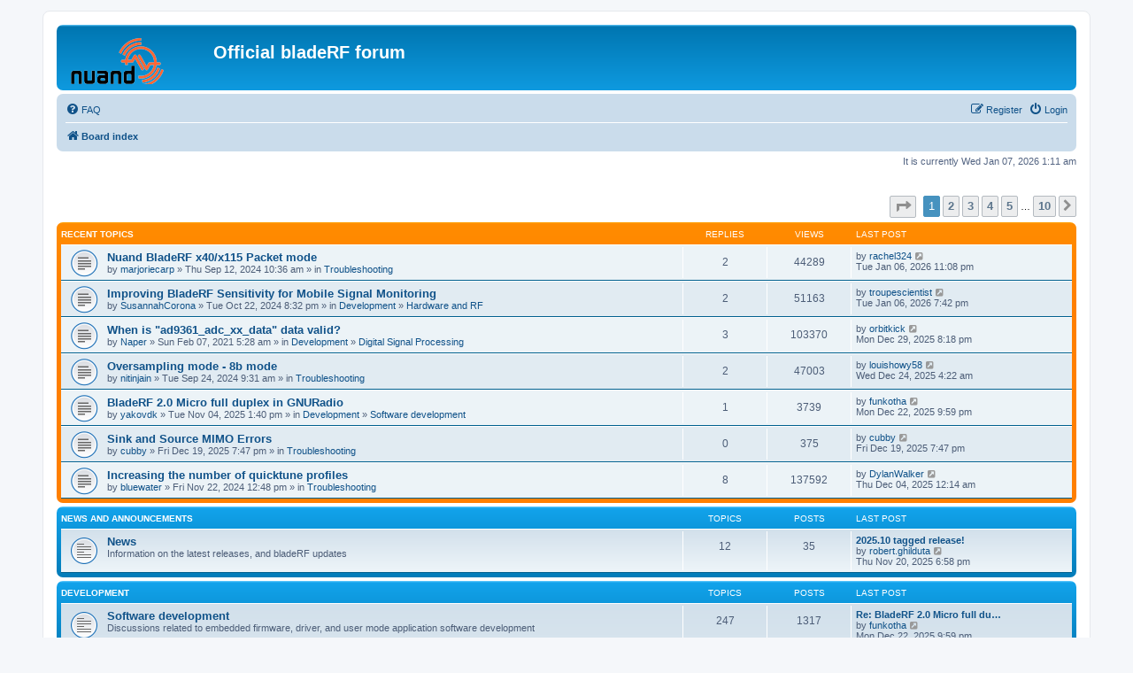

--- FILE ---
content_type: text/html; charset=UTF-8
request_url: https://www.nuand.com/forums/index.php?sid=2f9c0d437ee97663604ffc0436e97db2
body_size: 6434
content:
<!DOCTYPE html>
<html dir="ltr" lang="en-gb">
<head>
<meta charset="utf-8" />
<meta http-equiv="X-UA-Compatible" content="IE=edge">
<meta name="viewport" content="width=device-width, initial-scale=1" />

<title>Official bladeRF forum - Index page</title>

	<link rel="alternate" type="application/atom+xml" title="Feed - Official bladeRF forum" href="/forums/app.php/feed?sid=b5c0a73a0b492074a80326edf1371f53">			<link rel="alternate" type="application/atom+xml" title="Feed - New Topics" href="/forums/app.php/feed/topics?sid=b5c0a73a0b492074a80326edf1371f53">				

<!--
	phpBB style name: prosilver
	Based on style:   prosilver (this is the default phpBB3 style)
	Original author:  Tom Beddard ( http://www.subBlue.com/ )
	Modified by:
-->

<link href="./assets/css/font-awesome.min.css?assets_version=42" rel="stylesheet">
<link href="./styles/prosilver/theme/stylesheet.css?assets_version=42" rel="stylesheet">
<link href="./styles/prosilver/theme/en/stylesheet.css?assets_version=42" rel="stylesheet">




<!--[if lte IE 9]>
	<link href="./styles/prosilver/theme/tweaks.css?assets_version=42" rel="stylesheet">
<![endif]-->

	    
<link href="./ext/paybas/recenttopics/styles/all/theme/recenttopics.css?assets_version=42" rel="stylesheet" media="screen">



</head>
<body id="phpbb" class="nojs notouch section-index ltr ">


<div id="wrap" class="wrap">
	<a id="top" class="top-anchor" accesskey="t"></a>
	<div id="page-header">
		<div class="headerbar" role="banner">
					<div class="inner">

			<div id="site-description" class="site-description">
		<a id="logo" class="logo" href="./index.php?sid=b5c0a73a0b492074a80326edf1371f53" title="Board index">
					<span class="site_logo"></span>
				</a>
				<h1>Official bladeRF forum</h1>
				<p></p>
				<p class="skiplink"><a href="#start_here">Skip to content</a></p>
			</div>

									
			</div>
					</div>
				<div class="navbar" role="navigation">
	<div class="inner">

	<ul id="nav-main" class="nav-main linklist" role="menubar">

		<li id="quick-links" class="quick-links dropdown-container responsive-menu hidden" data-skip-responsive="true">
			<a href="#" class="dropdown-trigger">
				<i class="icon fa-bars fa-fw" aria-hidden="true"></i><span>Quick links</span>
			</a>
			<div class="dropdown">
				<div class="pointer"><div class="pointer-inner"></div></div>
				<ul class="dropdown-contents" role="menu">
					
					
										<li class="separator"></li>

									</ul>
			</div>
		</li>

				<li data-skip-responsive="true">
			<a href="/forums/app.php/help/faq?sid=b5c0a73a0b492074a80326edf1371f53" rel="help" title="Frequently Asked Questions" role="menuitem">
				<i class="icon fa-question-circle fa-fw" aria-hidden="true"></i><span>FAQ</span>
			</a>
		</li>
						
			<li class="rightside"  data-skip-responsive="true">
			<a href="./ucp.php?mode=login&amp;redirect=index.php&amp;sid=b5c0a73a0b492074a80326edf1371f53" title="Login" accesskey="x" role="menuitem">
				<i class="icon fa-power-off fa-fw" aria-hidden="true"></i><span>Login</span>
			</a>
		</li>
					<li class="rightside" data-skip-responsive="true">
				<a href="./ucp.php?mode=register&amp;sid=b5c0a73a0b492074a80326edf1371f53" role="menuitem">
					<i class="icon fa-pencil-square-o  fa-fw" aria-hidden="true"></i><span>Register</span>
				</a>
			</li>
						</ul>

	<ul id="nav-breadcrumbs" class="nav-breadcrumbs linklist navlinks" role="menubar">
				
		
		<li class="breadcrumbs" itemscope itemtype="https://schema.org/BreadcrumbList">

			
							<span class="crumb" itemtype="https://schema.org/ListItem" itemprop="itemListElement" itemscope><a itemprop="item" href="./index.php?sid=b5c0a73a0b492074a80326edf1371f53" accesskey="h" data-navbar-reference="index"><i class="icon fa-home fa-fw"></i><span itemprop="name">Board index</span></a><meta itemprop="position" content="1" /></span>

			
					</li>

		
			</ul>

	</div>
</div>
	</div>

	
	<a id="start_here" class="anchor"></a>
	<div id="page-body" class="page-body" role="main">
		
		
<p class="right responsive-center time">It is currently Wed Jan 07, 2026 1:11 am</p>

<!-- DEFINE recent_topics_included = true -->


<div id="recenttopicstop">

<a id="recent-topics"></a>

<div class="action-bar">
	<div class="pagination">
		<ul>
	<li class="dropdown-container dropdown-button-control dropdown-page-jump page-jump">
		<a class="button button-icon-only dropdown-trigger" href="#" title="Click to jump to page…" role="button"><i class="icon fa-level-down fa-rotate-270" aria-hidden="true"></i><span class="sr-only">Page <strong>1</strong> of <strong>10</strong></span></a>
		<div class="dropdown">
			<div class="pointer"><div class="pointer-inner"></div></div>
			<ul class="dropdown-contents">
				<li>Jump to page:</li>
				<li class="page-jump-form">
					<input type="number" name="page-number" min="1" max="999999" title="Enter the page number you wish to go to" class="inputbox tiny" data-per-page="7" data-base-url=".&#x2F;index.php&#x3F;sid&#x3D;b5c0a73a0b492074a80326edf1371f53" data-start-name="recent_topics_start" />
					<input class="button2" value="Go" type="button" />
				</li>
			</ul>
		</div>
	</li>
		<li class="active"><span>1</span></li>
				<li><a class="button" href="./index.php?sid=b5c0a73a0b492074a80326edf1371f53&amp;recent_topics_start=7" role="button">2</a></li>
				<li><a class="button" href="./index.php?sid=b5c0a73a0b492074a80326edf1371f53&amp;recent_topics_start=14" role="button">3</a></li>
				<li><a class="button" href="./index.php?sid=b5c0a73a0b492074a80326edf1371f53&amp;recent_topics_start=21" role="button">4</a></li>
				<li><a class="button" href="./index.php?sid=b5c0a73a0b492074a80326edf1371f53&amp;recent_topics_start=28" role="button">5</a></li>
			<li class="ellipsis" role="separator"><span>…</span></li>
				<li><a class="button" href="./index.php?sid=b5c0a73a0b492074a80326edf1371f53&amp;recent_topics_start=63" role="button">10</a></li>
				<li class="arrow next"><a class="button button-icon-only" href="./index.php?sid=b5c0a73a0b492074a80326edf1371f53&amp;recent_topics_start=7" rel="next" role="button"><i class="icon fa-chevron-right fa-fw" aria-hidden="true"></i><span class="sr-only">Next</span></a></li>
	</ul>
	</div>
</div>


<a class="category" style="display: none; height: 0"></a>
<div id="recent-topics-box" class="forabg forabgor recent-topics">
	<div class="inner">
		<ul class="topiclist">
			<li class="header">
				<dl class="row-item">
					<dt><div class="list-inner">Recent Topics</div></dt>
					<dd class="posts">Replies</dd>
					<dd class="views">Views</dd>
					<dd class="lastpost"><span>Last post</span></dd>
				</dl>
															</li>
		</ul>
		<ul class="topiclist topics collapsible">
						<li class="row bg1">

				<dl class="row-item topic_read">
					<dt title="No unread posts">
										<div class="list-inner">
												<a href="./viewtopic.php?f=4&amp;t=13435&amp;sid=b5c0a73a0b492074a80326edf1371f53&amp;p=19942#p19942" class="topictitle">Nuand BladeRF x40/x115 Packet mode</a>

						
																		<br />

												<div class="responsive-show" style="display: none;">
							Last post by  <a href="./memberlist.php?mode=viewprofile&amp;u=14953&amp;sid=b5c0a73a0b492074a80326edf1371f53" class="username">rachel324</a>  &laquo; <a href="./viewtopic.php?f=4&amp;t=13435&amp;sid=b5c0a73a0b492074a80326edf1371f53&amp;p=19942#p19942" title="Go to last post">Tue Jan 06, 2026 11:08 pm</a>
													</div>
						<span class="responsive-show left-box" style="display: none;">Replies: <strong>2</strong></span>						
						
						<div class="responsive-hide">
														by  <a href="./memberlist.php?mode=viewprofile&amp;u=11337&amp;sid=b5c0a73a0b492074a80326edf1371f53" class="username">marjoriecarp</a>  &raquo; Thu Sep 12, 2024 10:36 am
							 &raquo; in <a href="./viewforum.php?f=4&amp;sid=b5c0a73a0b492074a80326edf1371f53">Troubleshooting</a>						</div>

											</div>
					</dt>
					<dd class="posts">2 <dfn>Replies</dfn></dd>
					<dd class="views">44289 <dfn>Views</dfn></dd>
					<dd class="lastpost">

						<span><dfn>Last post </dfn>by  <a href="./memberlist.php?mode=viewprofile&amp;u=14953&amp;sid=b5c0a73a0b492074a80326edf1371f53" class="username">rachel324</a> 													<a href="./viewtopic.php?f=4&amp;t=13435&amp;sid=b5c0a73a0b492074a80326edf1371f53&amp;p=19942#p19942" title="Go to last post">
								<i class="icon fa-external-link-square fa-fw icon-lightgray icon-md" aria-hidden="true"></i>
								<span class="sr-only"></span>
							</a> <br />Tue Jan 06, 2026 11:08 pm
						</span>
					</dd>
				</dl>
			</li>
			

			<li class="row bg2">

				<dl class="row-item topic_read">
					<dt title="No unread posts">
										<div class="list-inner">
												<a href="./viewtopic.php?f=6&amp;t=13564&amp;sid=b5c0a73a0b492074a80326edf1371f53&amp;p=19940#p19940" class="topictitle">Improving BladeRF Sensitivity for Mobile Signal Monitoring</a>

						
																		<br />

												<div class="responsive-show" style="display: none;">
							Last post by  <a href="./memberlist.php?mode=viewprofile&amp;u=14951&amp;sid=b5c0a73a0b492074a80326edf1371f53" class="username">troupescientist</a>  &laquo; <a href="./viewtopic.php?f=6&amp;t=13564&amp;sid=b5c0a73a0b492074a80326edf1371f53&amp;p=19940#p19940" title="Go to last post">Tue Jan 06, 2026 7:42 pm</a>
													</div>
						<span class="responsive-show left-box" style="display: none;">Replies: <strong>2</strong></span>						
						
						<div class="responsive-hide">
														by  <a href="./memberlist.php?mode=viewprofile&amp;u=11572&amp;sid=b5c0a73a0b492074a80326edf1371f53" class="username">SusannahCorona</a>  &raquo; Tue Oct 22, 2024 8:32 pm
							 &raquo; in <a href="./viewforum.php?f=3&amp;sid=b5c0a73a0b492074a80326edf1371f53">Development</a> &raquo; <a href="./viewforum.php?f=6&amp;sid=b5c0a73a0b492074a80326edf1371f53">Hardware and RF</a>						</div>

											</div>
					</dt>
					<dd class="posts">2 <dfn>Replies</dfn></dd>
					<dd class="views">51163 <dfn>Views</dfn></dd>
					<dd class="lastpost">

						<span><dfn>Last post </dfn>by  <a href="./memberlist.php?mode=viewprofile&amp;u=14951&amp;sid=b5c0a73a0b492074a80326edf1371f53" class="username">troupescientist</a> 													<a href="./viewtopic.php?f=6&amp;t=13564&amp;sid=b5c0a73a0b492074a80326edf1371f53&amp;p=19940#p19940" title="Go to last post">
								<i class="icon fa-external-link-square fa-fw icon-lightgray icon-md" aria-hidden="true"></i>
								<span class="sr-only"></span>
							</a> <br />Tue Jan 06, 2026 7:42 pm
						</span>
					</dd>
				</dl>
			</li>
			

			<li class="row bg1">

				<dl class="row-item topic_read">
					<dt title="No unread posts">
										<div class="list-inner">
												<a href="./viewtopic.php?f=7&amp;t=10821&amp;sid=b5c0a73a0b492074a80326edf1371f53&amp;p=19934#p19934" class="topictitle">When is &quot;ad9361_adc_xx_data&quot; data valid?</a>

						
																		<br />

												<div class="responsive-show" style="display: none;">
							Last post by  <a href="./memberlist.php?mode=viewprofile&amp;u=14942&amp;sid=b5c0a73a0b492074a80326edf1371f53" class="username">orbitkick</a>  &laquo; <a href="./viewtopic.php?f=7&amp;t=10821&amp;sid=b5c0a73a0b492074a80326edf1371f53&amp;p=19934#p19934" title="Go to last post">Mon Dec 29, 2025 8:18 pm</a>
													</div>
						<span class="responsive-show left-box" style="display: none;">Replies: <strong>3</strong></span>						
						
						<div class="responsive-hide">
														by  <a href="./memberlist.php?mode=viewprofile&amp;u=8320&amp;sid=b5c0a73a0b492074a80326edf1371f53" class="username">Naper</a>  &raquo; Sun Feb 07, 2021 5:28 am
							 &raquo; in <a href="./viewforum.php?f=3&amp;sid=b5c0a73a0b492074a80326edf1371f53">Development</a> &raquo; <a href="./viewforum.php?f=7&amp;sid=b5c0a73a0b492074a80326edf1371f53">Digital Signal Processing</a>						</div>

											</div>
					</dt>
					<dd class="posts">3 <dfn>Replies</dfn></dd>
					<dd class="views">103370 <dfn>Views</dfn></dd>
					<dd class="lastpost">

						<span><dfn>Last post </dfn>by  <a href="./memberlist.php?mode=viewprofile&amp;u=14942&amp;sid=b5c0a73a0b492074a80326edf1371f53" class="username">orbitkick</a> 													<a href="./viewtopic.php?f=7&amp;t=10821&amp;sid=b5c0a73a0b492074a80326edf1371f53&amp;p=19934#p19934" title="Go to last post">
								<i class="icon fa-external-link-square fa-fw icon-lightgray icon-md" aria-hidden="true"></i>
								<span class="sr-only"></span>
							</a> <br />Mon Dec 29, 2025 8:18 pm
						</span>
					</dd>
				</dl>
			</li>
			

			<li class="row bg2">

				<dl class="row-item topic_read">
					<dt title="No unread posts">
										<div class="list-inner">
												<a href="./viewtopic.php?f=4&amp;t=13470&amp;sid=b5c0a73a0b492074a80326edf1371f53&amp;p=19930#p19930" class="topictitle">Oversampling mode - 8b mode</a>

						
																		<br />

												<div class="responsive-show" style="display: none;">
							Last post by  <a href="./memberlist.php?mode=viewprofile&amp;u=14938&amp;sid=b5c0a73a0b492074a80326edf1371f53" class="username">louishowy58</a>  &laquo; <a href="./viewtopic.php?f=4&amp;t=13470&amp;sid=b5c0a73a0b492074a80326edf1371f53&amp;p=19930#p19930" title="Go to last post">Wed Dec 24, 2025 4:22 am</a>
													</div>
						<span class="responsive-show left-box" style="display: none;">Replies: <strong>2</strong></span>						
						
						<div class="responsive-hide">
														by  <a href="./memberlist.php?mode=viewprofile&amp;u=10605&amp;sid=b5c0a73a0b492074a80326edf1371f53" class="username">nitinjain</a>  &raquo; Tue Sep 24, 2024 9:31 am
							 &raquo; in <a href="./viewforum.php?f=4&amp;sid=b5c0a73a0b492074a80326edf1371f53">Troubleshooting</a>						</div>

											</div>
					</dt>
					<dd class="posts">2 <dfn>Replies</dfn></dd>
					<dd class="views">47003 <dfn>Views</dfn></dd>
					<dd class="lastpost">

						<span><dfn>Last post </dfn>by  <a href="./memberlist.php?mode=viewprofile&amp;u=14938&amp;sid=b5c0a73a0b492074a80326edf1371f53" class="username">louishowy58</a> 													<a href="./viewtopic.php?f=4&amp;t=13470&amp;sid=b5c0a73a0b492074a80326edf1371f53&amp;p=19930#p19930" title="Go to last post">
								<i class="icon fa-external-link-square fa-fw icon-lightgray icon-md" aria-hidden="true"></i>
								<span class="sr-only"></span>
							</a> <br />Wed Dec 24, 2025 4:22 am
						</span>
					</dd>
				</dl>
			</li>
			

			<li class="row bg1">

				<dl class="row-item topic_read">
					<dt title="No unread posts">
										<div class="list-inner">
												<a href="./viewtopic.php?f=5&amp;t=13763&amp;sid=b5c0a73a0b492074a80326edf1371f53&amp;p=19929#p19929" class="topictitle">BladeRF 2.0 Micro full duplex in GNURadio</a>

						
																		<br />

												<div class="responsive-show" style="display: none;">
							Last post by  <a href="./memberlist.php?mode=viewprofile&amp;u=14937&amp;sid=b5c0a73a0b492074a80326edf1371f53" class="username">funkotha</a>  &laquo; <a href="./viewtopic.php?f=5&amp;t=13763&amp;sid=b5c0a73a0b492074a80326edf1371f53&amp;p=19929#p19929" title="Go to last post">Mon Dec 22, 2025 9:59 pm</a>
													</div>
						<span class="responsive-show left-box" style="display: none;">Replies: <strong>1</strong></span>						
						
						<div class="responsive-hide">
														by  <a href="./memberlist.php?mode=viewprofile&amp;u=14853&amp;sid=b5c0a73a0b492074a80326edf1371f53" class="username">yakovdk</a>  &raquo; Tue Nov 04, 2025 1:40 pm
							 &raquo; in <a href="./viewforum.php?f=3&amp;sid=b5c0a73a0b492074a80326edf1371f53">Development</a> &raquo; <a href="./viewforum.php?f=5&amp;sid=b5c0a73a0b492074a80326edf1371f53">Software development</a>						</div>

											</div>
					</dt>
					<dd class="posts">1 <dfn>Replies</dfn></dd>
					<dd class="views">3739 <dfn>Views</dfn></dd>
					<dd class="lastpost">

						<span><dfn>Last post </dfn>by  <a href="./memberlist.php?mode=viewprofile&amp;u=14937&amp;sid=b5c0a73a0b492074a80326edf1371f53" class="username">funkotha</a> 													<a href="./viewtopic.php?f=5&amp;t=13763&amp;sid=b5c0a73a0b492074a80326edf1371f53&amp;p=19929#p19929" title="Go to last post">
								<i class="icon fa-external-link-square fa-fw icon-lightgray icon-md" aria-hidden="true"></i>
								<span class="sr-only"></span>
							</a> <br />Mon Dec 22, 2025 9:59 pm
						</span>
					</dd>
				</dl>
			</li>
			

			<li class="row bg2">

				<dl class="row-item topic_read">
					<dt title="No unread posts">
										<div class="list-inner">
												<a href="./viewtopic.php?f=4&amp;t=13779&amp;sid=b5c0a73a0b492074a80326edf1371f53&amp;p=19927#p19927" class="topictitle">Sink and Source MIMO Errors</a>

						
																		<br />

												<div class="responsive-show" style="display: none;">
							Last post by  <a href="./memberlist.php?mode=viewprofile&amp;u=14935&amp;sid=b5c0a73a0b492074a80326edf1371f53" class="username">cubby</a>  &laquo; <a href="./viewtopic.php?f=4&amp;t=13779&amp;sid=b5c0a73a0b492074a80326edf1371f53&amp;p=19927#p19927" title="Go to last post">Fri Dec 19, 2025 7:47 pm</a>
													</div>
												
						
						<div class="responsive-hide">
														by  <a href="./memberlist.php?mode=viewprofile&amp;u=14935&amp;sid=b5c0a73a0b492074a80326edf1371f53" class="username">cubby</a>  &raquo; Fri Dec 19, 2025 7:47 pm
							 &raquo; in <a href="./viewforum.php?f=4&amp;sid=b5c0a73a0b492074a80326edf1371f53">Troubleshooting</a>						</div>

											</div>
					</dt>
					<dd class="posts">0 <dfn>Replies</dfn></dd>
					<dd class="views">375 <dfn>Views</dfn></dd>
					<dd class="lastpost">

						<span><dfn>Last post </dfn>by  <a href="./memberlist.php?mode=viewprofile&amp;u=14935&amp;sid=b5c0a73a0b492074a80326edf1371f53" class="username">cubby</a> 													<a href="./viewtopic.php?f=4&amp;t=13779&amp;sid=b5c0a73a0b492074a80326edf1371f53&amp;p=19927#p19927" title="Go to last post">
								<i class="icon fa-external-link-square fa-fw icon-lightgray icon-md" aria-hidden="true"></i>
								<span class="sr-only"></span>
							</a> <br />Fri Dec 19, 2025 7:47 pm
						</span>
					</dd>
				</dl>
			</li>
			

			<li class="row bg1">

				<dl class="row-item topic_read">
					<dt title="No unread posts">
										<div class="list-inner">
												<a href="./viewtopic.php?f=4&amp;t=13620&amp;sid=b5c0a73a0b492074a80326edf1371f53&amp;p=19892#p19892" class="topictitle">Increasing the number of quicktune profiles</a>

						
																		<br />

												<div class="responsive-show" style="display: none;">
							Last post by  <a href="./memberlist.php?mode=viewprofile&amp;u=14900&amp;sid=b5c0a73a0b492074a80326edf1371f53" class="username">DylanWalker</a>  &laquo; <a href="./viewtopic.php?f=4&amp;t=13620&amp;sid=b5c0a73a0b492074a80326edf1371f53&amp;p=19892#p19892" title="Go to last post">Thu Dec 04, 2025 12:14 am</a>
													</div>
						<span class="responsive-show left-box" style="display: none;">Replies: <strong>8</strong></span>						
						
						<div class="responsive-hide">
														by  <a href="./memberlist.php?mode=viewprofile&amp;u=11321&amp;sid=b5c0a73a0b492074a80326edf1371f53" class="username">bluewater</a>  &raquo; Fri Nov 22, 2024 12:48 pm
							 &raquo; in <a href="./viewforum.php?f=4&amp;sid=b5c0a73a0b492074a80326edf1371f53">Troubleshooting</a>						</div>

											</div>
					</dt>
					<dd class="posts">8 <dfn>Replies</dfn></dd>
					<dd class="views">137592 <dfn>Views</dfn></dd>
					<dd class="lastpost">

						<span><dfn>Last post </dfn>by  <a href="./memberlist.php?mode=viewprofile&amp;u=14900&amp;sid=b5c0a73a0b492074a80326edf1371f53" class="username">DylanWalker</a> 													<a href="./viewtopic.php?f=4&amp;t=13620&amp;sid=b5c0a73a0b492074a80326edf1371f53&amp;p=19892#p19892" title="Go to last post">
								<i class="icon fa-external-link-square fa-fw icon-lightgray icon-md" aria-hidden="true"></i>
								<span class="sr-only"></span>
							</a> <br />Thu Dec 04, 2025 12:14 am
						</span>
					</dd>
				</dl>
			</li>
					</ul>
	</div>
</div>



</div>





	
				<div class="forabg">
			<div class="inner">
			<ul class="topiclist">
				<li class="header">
										<dl class="row-item">
						<dt><div class="list-inner"><a href="./viewforum.php?f=1&amp;sid=b5c0a73a0b492074a80326edf1371f53">News and Announcements</a></div></dt>
						<dd class="topics">Topics</dd>
						<dd class="posts">Posts</dd>
						<dd class="lastpost"><span>Last post</span></dd>
					</dl>
									</li>
			</ul>
			<ul class="topiclist forums">
		
	
	
	
			
					<li class="row">
						<dl class="row-item forum_read">
				<dt title="No unread posts">
										<div class="list-inner">
													<!--
								<a class="feed-icon-forum" title="Feed - News" href="/forums/app.php/feed?sid=b5c0a73a0b492074a80326edf1371f53?f=2">
									<i class="icon fa-rss-square fa-fw icon-orange" aria-hidden="true"></i><span class="sr-only">Feed - News</span>
								</a>
							-->
																		<a href="./viewforum.php?f=2&amp;sid=b5c0a73a0b492074a80326edf1371f53" class="forumtitle">News</a>
						<br />Information on the latest releases, and bladeRF updates												
												<div class="responsive-show" style="display: none;">
															Topics: <strong>12</strong>
													</div>
											</div>
				</dt>
									<dd class="topics">12 <dfn>Topics</dfn></dd>
					<dd class="posts">35 <dfn>Posts</dfn></dd>
					<dd class="lastpost">
						<span>
																						<dfn>Last post</dfn>
																										<a href="./viewtopic.php?p=19875&amp;sid=b5c0a73a0b492074a80326edf1371f53#p19875" title="2025.10 tagged release!" class="lastsubject">2025.10 tagged release!</a> <br />
																	by <a href="./memberlist.php?mode=viewprofile&amp;u=54&amp;sid=b5c0a73a0b492074a80326edf1371f53" class="username">robert.ghilduta</a>																	<a href="./viewtopic.php?p=19875&amp;sid=b5c0a73a0b492074a80326edf1371f53#p19875" title="View the latest post">
										<i class="icon fa-external-link-square fa-fw icon-lightgray icon-md" aria-hidden="true"></i><span class="sr-only">View the latest post</span>
									</a>
																<br /><time datetime="2025-11-21T01:58:29+00:00">Thu Nov 20, 2025 6:58 pm</time>
													</span>
					</dd>
							</dl>
					</li>
			
	
				</ul>

			</div>
		</div>
	
				<div class="forabg">
			<div class="inner">
			<ul class="topiclist">
				<li class="header">
										<dl class="row-item">
						<dt><div class="list-inner"><a href="./viewforum.php?f=3&amp;sid=b5c0a73a0b492074a80326edf1371f53">Development</a></div></dt>
						<dd class="topics">Topics</dd>
						<dd class="posts">Posts</dd>
						<dd class="lastpost"><span>Last post</span></dd>
					</dl>
									</li>
			</ul>
			<ul class="topiclist forums">
		
	
	
	
			
					<li class="row">
						<dl class="row-item forum_read">
				<dt title="No unread posts">
										<div class="list-inner">
													<!--
								<a class="feed-icon-forum" title="Feed - Software development" href="/forums/app.php/feed?sid=b5c0a73a0b492074a80326edf1371f53?f=5">
									<i class="icon fa-rss-square fa-fw icon-orange" aria-hidden="true"></i><span class="sr-only">Feed - Software development</span>
								</a>
							-->
																		<a href="./viewforum.php?f=5&amp;sid=b5c0a73a0b492074a80326edf1371f53" class="forumtitle">Software development</a>
						<br />Discussions related to embedded firmware, driver, and user mode application software development												
												<div class="responsive-show" style="display: none;">
															Topics: <strong>247</strong>
													</div>
											</div>
				</dt>
									<dd class="topics">247 <dfn>Topics</dfn></dd>
					<dd class="posts">1317 <dfn>Posts</dfn></dd>
					<dd class="lastpost">
						<span>
																						<dfn>Last post</dfn>
																										<a href="./viewtopic.php?p=19929&amp;sid=b5c0a73a0b492074a80326edf1371f53#p19929" title="Re: BladeRF 2.0 Micro full duplex in GNURadio" class="lastsubject">Re: BladeRF 2.0 Micro full du…</a> <br />
																	by <a href="./memberlist.php?mode=viewprofile&amp;u=14937&amp;sid=b5c0a73a0b492074a80326edf1371f53" class="username">funkotha</a>																	<a href="./viewtopic.php?p=19929&amp;sid=b5c0a73a0b492074a80326edf1371f53#p19929" title="View the latest post">
										<i class="icon fa-external-link-square fa-fw icon-lightgray icon-md" aria-hidden="true"></i><span class="sr-only">View the latest post</span>
									</a>
																<br /><time datetime="2025-12-23T04:59:00+00:00">Mon Dec 22, 2025 9:59 pm</time>
													</span>
					</dd>
							</dl>
					</li>
			
	
	
			
					<li class="row">
						<dl class="row-item forum_read">
				<dt title="No unread posts">
										<div class="list-inner">
													<!--
								<a class="feed-icon-forum" title="Feed - Hardware and RF" href="/forums/app.php/feed?sid=b5c0a73a0b492074a80326edf1371f53?f=6">
									<i class="icon fa-rss-square fa-fw icon-orange" aria-hidden="true"></i><span class="sr-only">Feed - Hardware and RF</span>
								</a>
							-->
																		<a href="./viewforum.php?f=6&amp;sid=b5c0a73a0b492074a80326edf1371f53" class="forumtitle">Hardware and RF</a>
						<br />Discussions related to schematic capture, PCB layout, signal integrity, and RF development												
												<div class="responsive-show" style="display: none;">
															Topics: <strong>162</strong>
													</div>
											</div>
				</dt>
									<dd class="topics">162 <dfn>Topics</dfn></dd>
					<dd class="posts">696 <dfn>Posts</dfn></dd>
					<dd class="lastpost">
						<span>
																						<dfn>Last post</dfn>
																										<a href="./viewtopic.php?p=19940&amp;sid=b5c0a73a0b492074a80326edf1371f53#p19940" title="Re: Improving BladeRF Sensitivity for Mobile Signal Monitoring" class="lastsubject">Re: Improving BladeRF Sensiti…</a> <br />
																	by <a href="./memberlist.php?mode=viewprofile&amp;u=14951&amp;sid=b5c0a73a0b492074a80326edf1371f53" class="username">troupescientist</a>																	<a href="./viewtopic.php?p=19940&amp;sid=b5c0a73a0b492074a80326edf1371f53#p19940" title="View the latest post">
										<i class="icon fa-external-link-square fa-fw icon-lightgray icon-md" aria-hidden="true"></i><span class="sr-only">View the latest post</span>
									</a>
																<br /><time datetime="2026-01-07T02:42:12+00:00">Tue Jan 06, 2026 7:42 pm</time>
													</span>
					</dd>
							</dl>
					</li>
			
	
	
			
					<li class="row">
						<dl class="row-item forum_read">
				<dt title="No unread posts">
										<div class="list-inner">
													<!--
								<a class="feed-icon-forum" title="Feed - Digital Signal Processing" href="/forums/app.php/feed?sid=b5c0a73a0b492074a80326edf1371f53?f=7">
									<i class="icon fa-rss-square fa-fw icon-orange" aria-hidden="true"></i><span class="sr-only">Feed - Digital Signal Processing</span>
								</a>
							-->
																		<a href="./viewforum.php?f=7&amp;sid=b5c0a73a0b492074a80326edf1371f53" class="forumtitle">Digital Signal Processing</a>
						<br />Discussions related to modulation techniques, filtering, error correction and detection, wireless link layer implementations, etc												
												<div class="responsive-show" style="display: none;">
															Topics: <strong>38</strong>
													</div>
											</div>
				</dt>
									<dd class="topics">38 <dfn>Topics</dfn></dd>
					<dd class="posts">130 <dfn>Posts</dfn></dd>
					<dd class="lastpost">
						<span>
																						<dfn>Last post</dfn>
																										<a href="./viewtopic.php?p=19934&amp;sid=b5c0a73a0b492074a80326edf1371f53#p19934" title="Re: When is &quot;ad9361_adc_xx_data&quot; data valid?" class="lastsubject">Re: When is &quot;ad9361_adc_xx_da…</a> <br />
																	by <a href="./memberlist.php?mode=viewprofile&amp;u=14942&amp;sid=b5c0a73a0b492074a80326edf1371f53" class="username">orbitkick</a>																	<a href="./viewtopic.php?p=19934&amp;sid=b5c0a73a0b492074a80326edf1371f53#p19934" title="View the latest post">
										<i class="icon fa-external-link-square fa-fw icon-lightgray icon-md" aria-hidden="true"></i><span class="sr-only">View the latest post</span>
									</a>
																<br /><time datetime="2025-12-30T03:18:04+00:00">Mon Dec 29, 2025 8:18 pm</time>
													</span>
					</dd>
							</dl>
					</li>
			
	
	
			
					<li class="row">
						<dl class="row-item forum_read">
				<dt title="No unread posts">
										<div class="list-inner">
													<!--
								<a class="feed-icon-forum" title="Feed - Project showcase" href="/forums/app.php/feed?sid=b5c0a73a0b492074a80326edf1371f53?f=8">
									<i class="icon fa-rss-square fa-fw icon-orange" aria-hidden="true"></i><span class="sr-only">Feed - Project showcase</span>
								</a>
							-->
																		<a href="./viewforum.php?f=8&amp;sid=b5c0a73a0b492074a80326edf1371f53" class="forumtitle">Project showcase</a>
						<br />Working on something interesting? Share it with the community!												
												<div class="responsive-show" style="display: none;">
															Topics: <strong>26</strong>
													</div>
											</div>
				</dt>
									<dd class="topics">26 <dfn>Topics</dfn></dd>
					<dd class="posts">142 <dfn>Posts</dfn></dd>
					<dd class="lastpost">
						<span>
																						<dfn>Last post</dfn>
																										<a href="./viewtopic.php?p=19887&amp;sid=b5c0a73a0b492074a80326edf1371f53#p19887" title="ATSC 3.0 Transmitter" class="lastsubject">ATSC 3.0 Transmitter</a> <br />
																	by <a href="./memberlist.php?mode=viewprofile&amp;u=80&amp;sid=b5c0a73a0b492074a80326edf1371f53" class="username">drmpeg</a>																	<a href="./viewtopic.php?p=19887&amp;sid=b5c0a73a0b492074a80326edf1371f53#p19887" title="View the latest post">
										<i class="icon fa-external-link-square fa-fw icon-lightgray icon-md" aria-hidden="true"></i><span class="sr-only">View the latest post</span>
									</a>
																<br /><time datetime="2025-11-28T14:43:23+00:00">Fri Nov 28, 2025 7:43 am</time>
													</span>
					</dd>
							</dl>
					</li>
			
	
	
			
					<li class="row">
						<dl class="row-item forum_read">
				<dt title="No unread posts">
										<div class="list-inner">
													<!--
								<a class="feed-icon-forum" title="Feed - Tutorials and Examples" href="/forums/app.php/feed?sid=b5c0a73a0b492074a80326edf1371f53?f=9">
									<i class="icon fa-rss-square fa-fw icon-orange" aria-hidden="true"></i><span class="sr-only">Feed - Tutorials and Examples</span>
								</a>
							-->
																		<a href="./viewforum.php?f=9&amp;sid=b5c0a73a0b492074a80326edf1371f53" class="forumtitle">Tutorials and Examples</a>
						<br />Follow our development of DSP and SDR tutorials												
												<div class="responsive-show" style="display: none;">
															Topics: <strong>55</strong>
													</div>
											</div>
				</dt>
									<dd class="topics">55 <dfn>Topics</dfn></dd>
					<dd class="posts">254 <dfn>Posts</dfn></dd>
					<dd class="lastpost">
						<span>
																						<dfn>Last post</dfn>
																										<a href="./viewtopic.php?p=19778&amp;sid=b5c0a73a0b492074a80326edf1371f53#p19778" title="Re: How to use Two RX in osmocom" class="lastsubject">Re: How to use Two RX in osmo…</a> <br />
																	by <a href="./memberlist.php?mode=viewprofile&amp;u=14795&amp;sid=b5c0a73a0b492074a80326edf1371f53" class="username">hart2020</a>																	<a href="./viewtopic.php?p=19778&amp;sid=b5c0a73a0b492074a80326edf1371f53#p19778" title="View the latest post">
										<i class="icon fa-external-link-square fa-fw icon-lightgray icon-md" aria-hidden="true"></i><span class="sr-only">View the latest post</span>
									</a>
																<br /><time datetime="2025-09-28T23:14:43+00:00">Sun Sep 28, 2025 4:14 pm</time>
													</span>
					</dd>
							</dl>
					</li>
			
	
				</ul>

			</div>
		</div>
	
				<div class="forabg">
			<div class="inner">
			<ul class="topiclist">
				<li class="header">
										<dl class="row-item">
						<dt><div class="list-inner">Forum</div></dt>
						<dd class="topics">Topics</dd>
						<dd class="posts">Posts</dd>
						<dd class="lastpost"><span>Last post</span></dd>
					</dl>
									</li>
			</ul>
			<ul class="topiclist forums">
		
					<li class="row">
						<dl class="row-item forum_read">
				<dt title="No unread posts">
										<div class="list-inner">
													<!--
								<a class="feed-icon-forum" title="Feed - Troubleshooting" href="/forums/app.php/feed?sid=b5c0a73a0b492074a80326edf1371f53?f=4">
									<i class="icon fa-rss-square fa-fw icon-orange" aria-hidden="true"></i><span class="sr-only">Feed - Troubleshooting</span>
								</a>
							-->
																		<a href="./viewforum.php?f=4&amp;sid=b5c0a73a0b492074a80326edf1371f53" class="forumtitle">Troubleshooting</a>
						<br />Having issues with the site, hardware, source code, or any other issues?												
												<div class="responsive-show" style="display: none;">
															Topics: <strong>434</strong>
													</div>
											</div>
				</dt>
									<dd class="topics">434 <dfn>Topics</dfn></dd>
					<dd class="posts">1858 <dfn>Posts</dfn></dd>
					<dd class="lastpost">
						<span>
																						<dfn>Last post</dfn>
																										<a href="./viewtopic.php?p=19942&amp;sid=b5c0a73a0b492074a80326edf1371f53#p19942" title="Re: Nuand BladeRF x40/x115 Packet mode" class="lastsubject">Re: Nuand BladeRF x40/x115 Pa…</a> <br />
																	by <a href="./memberlist.php?mode=viewprofile&amp;u=14953&amp;sid=b5c0a73a0b492074a80326edf1371f53" class="username">rachel324</a>																	<a href="./viewtopic.php?p=19942&amp;sid=b5c0a73a0b492074a80326edf1371f53#p19942" title="View the latest post">
										<i class="icon fa-external-link-square fa-fw icon-lightgray icon-md" aria-hidden="true"></i><span class="sr-only">View the latest post</span>
									</a>
																<br /><time datetime="2026-01-07T06:08:53+00:00">Tue Jan 06, 2026 11:08 pm</time>
													</span>
					</dd>
							</dl>
					</li>
			
	
	
			
					<li class="row">
						<dl class="row-item forum_read">
				<dt title="No unread posts">
										<div class="list-inner">
													<!--
								<a class="feed-icon-forum" title="Feed - General" href="/forums/app.php/feed?sid=b5c0a73a0b492074a80326edf1371f53?f=10">
									<i class="icon fa-rss-square fa-fw icon-orange" aria-hidden="true"></i><span class="sr-only">Feed - General</span>
								</a>
							-->
																		<a href="./viewforum.php?f=10&amp;sid=b5c0a73a0b492074a80326edf1371f53" class="forumtitle">General</a>
						<br />Off topic threads and discussions												
												<div class="responsive-show" style="display: none;">
															Topics: <strong>58</strong>
													</div>
											</div>
				</dt>
									<dd class="topics">58 <dfn>Topics</dfn></dd>
					<dd class="posts">173 <dfn>Posts</dfn></dd>
					<dd class="lastpost">
						<span>
																						<dfn>Last post</dfn>
																										<a href="./viewtopic.php?p=19870&amp;sid=b5c0a73a0b492074a80326edf1371f53#p19870" title="Re: discuss" class="lastsubject">Re: discuss</a> <br />
																	by <a href="./memberlist.php?mode=viewprofile&amp;u=54&amp;sid=b5c0a73a0b492074a80326edf1371f53" class="username">robert.ghilduta</a>																	<a href="./viewtopic.php?p=19870&amp;sid=b5c0a73a0b492074a80326edf1371f53#p19870" title="View the latest post">
										<i class="icon fa-external-link-square fa-fw icon-lightgray icon-md" aria-hidden="true"></i><span class="sr-only">View the latest post</span>
									</a>
																<br /><time datetime="2025-11-20T07:54:11+00:00">Thu Nov 20, 2025 12:54 am</time>
													</span>
					</dd>
							</dl>
					</li>
			
				</ul>

			</div>
		</div>
		

<!-- DEFINE recent_topics_included = true -->


	<form method="post" action="./ucp.php?mode=login&amp;sid=b5c0a73a0b492074a80326edf1371f53" class="headerspace">
	<h3><a href="./ucp.php?mode=login&amp;redirect=index.php&amp;sid=b5c0a73a0b492074a80326edf1371f53">Login</a>&nbsp; &bull; &nbsp;<a href="./ucp.php?mode=register&amp;sid=b5c0a73a0b492074a80326edf1371f53">Register</a></h3>
		<fieldset class="quick-login">
			<label for="username"><span>Username:</span> <input type="text" tabindex="1" name="username" id="username" size="10" class="inputbox" title="Username" /></label>
			<label for="password"><span>Password:</span> <input type="password" tabindex="2" name="password" id="password" size="10" class="inputbox" title="Password" autocomplete="off" /></label>
							<a href="/forums/app.php/user/forgot_password?sid=b5c0a73a0b492074a80326edf1371f53">I forgot my password</a>
										<span class="responsive-hide">|</span> <label for="autologin">Remember me <input type="checkbox" tabindex="4" name="autologin" id="autologin" /></label>
						<input type="submit" tabindex="5" name="login" value="Login" class="button2" />
			<input type="hidden" name="redirect" value="./index.php?sid=b5c0a73a0b492074a80326edf1371f53" />
<input type="hidden" name="creation_time" value="1767773488" />
<input type="hidden" name="form_token" value="7937c93cdaec1e946bdd54497079e4df597869bd" />

			
		</fieldset>
	</form>


	<div class="stat-block online-list">
		<h3>Who is online</h3>		<p>
						In total there are <strong>106</strong> users online :: 2 registered, 0 hidden and 104 guests (based on users active over the past 5 minutes)<br />Most users ever online was <strong>3167</strong> on Fri Jun 06, 2025 10:11 pm<br /> 
								</p>
	</div>



	<div class="stat-block statistics">
		<h3>Statistics</h3>
		<p>
						Total posts <strong>4189</strong> &bull; Total topics <strong>839</strong> &bull; Total members <strong>5514</strong> &bull; Our newest member <strong><a href="./memberlist.php?mode=viewprofile&amp;u=14953&amp;sid=b5c0a73a0b492074a80326edf1371f53" class="username">rachel324</a></strong>
					</p>
	</div>


			</div>


<div id="page-footer" class="page-footer" role="contentinfo">
	<div class="navbar" role="navigation">
	<div class="inner">

	<ul id="nav-footer" class="nav-footer linklist" role="menubar">
		<li class="breadcrumbs">
									<span class="crumb"><a href="./index.php?sid=b5c0a73a0b492074a80326edf1371f53" data-navbar-reference="index"><i class="icon fa-home fa-fw" aria-hidden="true"></i><span>Board index</span></a></span>					</li>
		
				<li class="rightside">All times are <span title="UTC-7">UTC-07:00</span></li>
							<li class="rightside">
				<a href="./ucp.php?mode=delete_cookies&amp;sid=b5c0a73a0b492074a80326edf1371f53" data-ajax="true" data-refresh="true" role="menuitem">
					<i class="icon fa-trash fa-fw" aria-hidden="true"></i><span>Delete cookies</span>
				</a>
			</li>
														</ul>

	</div>
</div>

	<div class="copyright">
				<p class="footer-row">
			<span class="footer-copyright">Powered by <a href="https://www.phpbb.com/">phpBB</a>&reg; Forum Software &copy; phpBB Limited</span>
		</p>
						<p class="footer-row" role="menu">
			<a class="footer-link" href="./ucp.php?mode=privacy&amp;sid=b5c0a73a0b492074a80326edf1371f53" title="Privacy" role="menuitem">
				<span class="footer-link-text">Privacy</span>
			</a>
			|
			<a class="footer-link" href="./ucp.php?mode=terms&amp;sid=b5c0a73a0b492074a80326edf1371f53" title="Terms" role="menuitem">
				<span class="footer-link-text">Terms</span>
			</a>
		</p>
					</div>

	<div id="darkenwrapper" class="darkenwrapper" data-ajax-error-title="AJAX error" data-ajax-error-text="Something went wrong when processing your request." data-ajax-error-text-abort="User aborted request." data-ajax-error-text-timeout="Your request timed out; please try again." data-ajax-error-text-parsererror="Something went wrong with the request and the server returned an invalid reply.">
		<div id="darken" class="darken">&nbsp;</div>
	</div>

	<div id="phpbb_alert" class="phpbb_alert" data-l-err="Error" data-l-timeout-processing-req="Request timed out.">
		<a href="#" class="alert_close">
			<i class="icon fa-times-circle fa-fw" aria-hidden="true"></i>
		</a>
		<h3 class="alert_title">&nbsp;</h3><p class="alert_text"></p>
	</div>
	<div id="phpbb_confirm" class="phpbb_alert">
		<a href="#" class="alert_close">
			<i class="icon fa-times-circle fa-fw" aria-hidden="true"></i>
		</a>
		<div class="alert_text"></div>
	</div>
</div>

</div>

<div>
	<a id="bottom" class="anchor" accesskey="z"></a>
	</div>

<script src="./assets/javascript/jquery-3.6.0.min.js?assets_version=42" type="cdde154ab082454fc2a35115-text/javascript"></script>
<script src="./assets/javascript/core.js?assets_version=42" type="cdde154ab082454fc2a35115-text/javascript"></script>



<script src="./ext/paybas/recenttopics/styles/all/template/recenttopics.js?assets_version=42" type="cdde154ab082454fc2a35115-text/javascript"></script>
<script src="./styles/prosilver/template/forum_fn.js?assets_version=42" type="cdde154ab082454fc2a35115-text/javascript"></script>
<script src="./styles/prosilver/template/ajax.js?assets_version=42" type="cdde154ab082454fc2a35115-text/javascript"></script>



<script src="/cdn-cgi/scripts/7d0fa10a/cloudflare-static/rocket-loader.min.js" data-cf-settings="cdde154ab082454fc2a35115-|49" defer></script><script defer src="https://static.cloudflareinsights.com/beacon.min.js/vcd15cbe7772f49c399c6a5babf22c1241717689176015" integrity="sha512-ZpsOmlRQV6y907TI0dKBHq9Md29nnaEIPlkf84rnaERnq6zvWvPUqr2ft8M1aS28oN72PdrCzSjY4U6VaAw1EQ==" data-cf-beacon='{"version":"2024.11.0","token":"81f96e08883a4223a6d429ff2d1dd8d1","server_timing":{"name":{"cfCacheStatus":true,"cfEdge":true,"cfExtPri":true,"cfL4":true,"cfOrigin":true,"cfSpeedBrain":true},"location_startswith":null}}' crossorigin="anonymous"></script>
</body>
</html>
